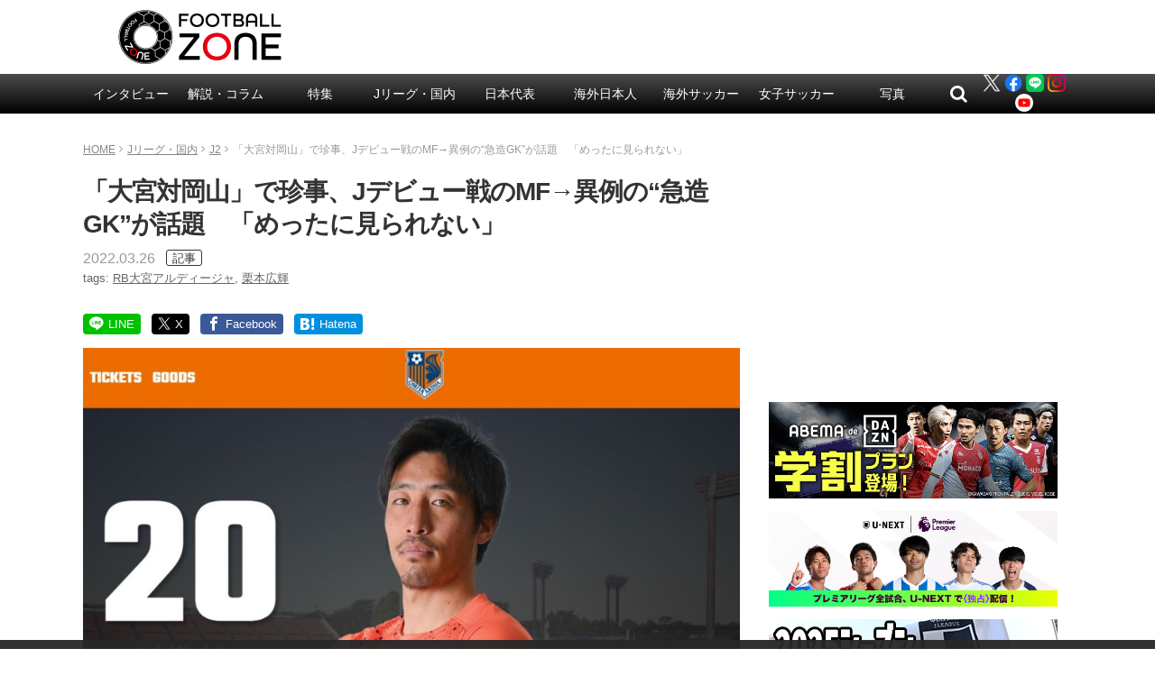

--- FILE ---
content_type: text/html; charset=utf-8
request_url: https://www.google.com/recaptcha/api2/aframe
body_size: 268
content:
<!DOCTYPE HTML><html><head><meta http-equiv="content-type" content="text/html; charset=UTF-8"></head><body><script nonce="nENJqaHxn2W3zmJzAjxcPw">/** Anti-fraud and anti-abuse applications only. See google.com/recaptcha */ try{var clients={'sodar':'https://pagead2.googlesyndication.com/pagead/sodar?'};window.addEventListener("message",function(a){try{if(a.source===window.parent){var b=JSON.parse(a.data);var c=clients[b['id']];if(c){var d=document.createElement('img');d.src=c+b['params']+'&rc='+(localStorage.getItem("rc::a")?sessionStorage.getItem("rc::b"):"");window.document.body.appendChild(d);sessionStorage.setItem("rc::e",parseInt(sessionStorage.getItem("rc::e")||0)+1);localStorage.setItem("rc::h",'1769150431670');}}}catch(b){}});window.parent.postMessage("_grecaptcha_ready", "*");}catch(b){}</script></body></html>

--- FILE ---
content_type: application/javascript; charset=utf-8
request_url: https://fundingchoicesmessages.google.com/f/AGSKWxXB3RzOvfa2ps-AaMdmRyLHuNNAz8oObzPxf_B82oeIQcHdh7nfz0HvQtPdhRRS_Mg96URlvhDZ_5XssjZ0NgdDnDda5K-Pg7XJFV7mt4HjZdM2pJnyKxPApfiBXsrrf7yPLYdxLUR6hBR2DPYmmT6TeL1AHHU5sp3Z1691V1STy6tAo2EqvR2P7IhD/_/adv/interstitial._adpartner./driveragentad2./adtext.-admarvel/
body_size: -1288
content:
window['e6c98b41-6614-4cd4-bc0d-76d854349965'] = true;